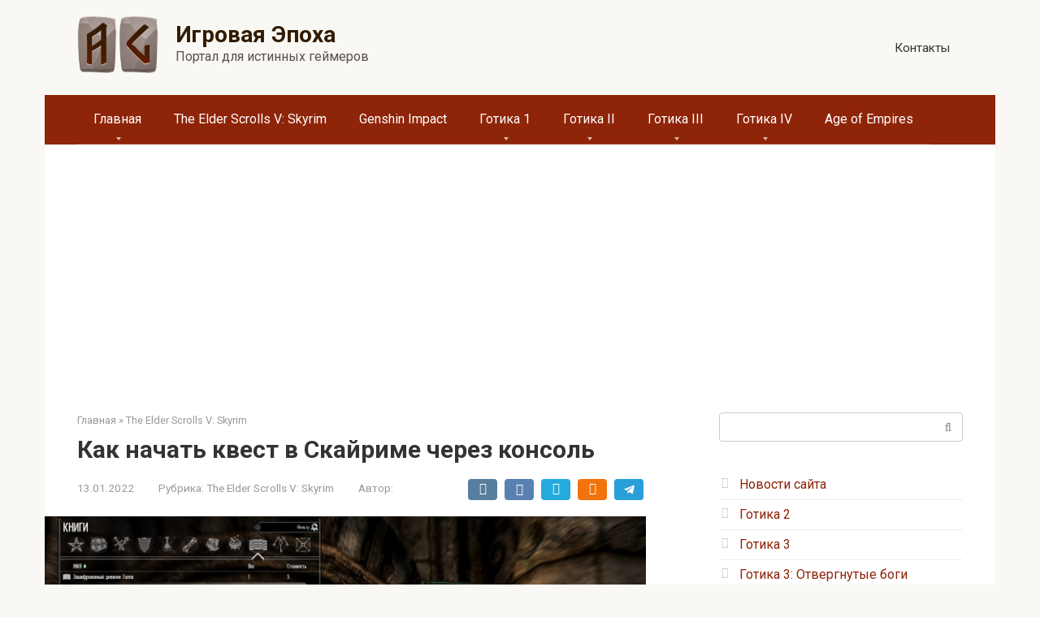

--- FILE ---
content_type: text/html; charset=UTF-8
request_url: https://ageofgothic.ru/kak-nachat-kvest-v-skayrime-cherez-konsol/
body_size: 19267
content:
<!DOCTYPE html>
<html lang="ru-RU">
<head>
    <meta charset="UTF-8">
    <meta name="viewport" content="width=device-width, initial-scale=1">
    <meta name="yandex-verification" content="b26830f8c3e7605c" />
    <meta name="google-site-verification" content="2ypTRQArdrP3bjSZyh4F8-5Ik4IWBC8_VzfcV3zTGKo" />

    
		
      <script async src="https://pagead2.googlesyndication.com/pagead/js/adsbygoogle.js?client=ca-pub-9020031946495538" crossorigin="anonymous"></script>

		
    <meta name='robots' content='index, follow, max-image-preview:large, max-snippet:-1, max-video-preview:-1' />

	<!-- This site is optimized with the Yoast SEO plugin v26.6 - https://yoast.com/wordpress/plugins/seo/ -->
	<title>Как начать квест в Скайриме через консоль</title>
	<link rel="canonical" href="https://ageofgothic.ru/kak-nachat-kvest-v-skayrime-cherez-konsol/" />
	<meta property="og:locale" content="ru_RU" />
	<meta property="og:type" content="article" />
	<meta property="og:title" content="Как начать квест в Скайриме через консоль" />
	<meta property="og:description" content="Добрый день, любители Скайрима. Сегодня поговорим о том, как начать квест в Скайриме через консоль. Коды на квесты Скайрима Данные коды на квесты Скайрима помогут вам при выполнении..." />
	<meta property="og:url" content="https://ageofgothic.ru/kak-nachat-kvest-v-skayrime-cherez-konsol/" />
	<meta property="og:site_name" content="Игровая Эпоха" />
	<meta property="article:published_time" content="2022-01-13T17:21:18+00:00" />
	<meta property="article:modified_time" content="2022-02-15T06:13:32+00:00" />
	<meta property="og:image" content="https://ageofgothic.ru/wp-content/uploads/2022/01/kilcalbc2tjfoc76qoguww.jpeg" />
	<meta property="og:image:width" content="1920" />
	<meta property="og:image:height" content="1080" />
	<meta property="og:image:type" content="image/jpeg" />
	<meta name="twitter:card" content="summary_large_image" />
	<script type="application/ld+json" class="yoast-schema-graph">{"@context":"https://schema.org","@graph":[{"@type":"WebPage","@id":"https://ageofgothic.ru/kak-nachat-kvest-v-skayrime-cherez-konsol/","url":"https://ageofgothic.ru/kak-nachat-kvest-v-skayrime-cherez-konsol/","name":"Как начать квест в Скайриме через консоль","isPartOf":{"@id":"https://ageofgothic.ru/#website"},"primaryImageOfPage":{"@id":"https://ageofgothic.ru/kak-nachat-kvest-v-skayrime-cherez-konsol/#primaryimage"},"image":{"@id":"https://ageofgothic.ru/kak-nachat-kvest-v-skayrime-cherez-konsol/#primaryimage"},"thumbnailUrl":"https://ageofgothic.ru/wp-content/uploads/2022/01/kilcalbc2tjfoc76qoguww.jpeg","datePublished":"2022-01-13T17:21:18+00:00","dateModified":"2022-02-15T06:13:32+00:00","author":{"@id":""},"breadcrumb":{"@id":"https://ageofgothic.ru/kak-nachat-kvest-v-skayrime-cherez-konsol/#breadcrumb"},"inLanguage":"ru-RU","potentialAction":[{"@type":"ReadAction","target":["https://ageofgothic.ru/kak-nachat-kvest-v-skayrime-cherez-konsol/"]}]},{"@type":"ImageObject","inLanguage":"ru-RU","@id":"https://ageofgothic.ru/kak-nachat-kvest-v-skayrime-cherez-konsol/#primaryimage","url":"https://ageofgothic.ru/wp-content/uploads/2022/01/kilcalbc2tjfoc76qoguww.jpeg","contentUrl":"https://ageofgothic.ru/wp-content/uploads/2022/01/kilcalbc2tjfoc76qoguww.jpeg","width":1920,"height":1080},{"@type":"BreadcrumbList","@id":"https://ageofgothic.ru/kak-nachat-kvest-v-skayrime-cherez-konsol/#breadcrumb","itemListElement":[{"@type":"ListItem","position":1,"name":"Главная страница","item":"https://ageofgothic.ru/"},{"@type":"ListItem","position":2,"name":"Как начать квест в Скайриме через консоль"}]},{"@type":"WebSite","@id":"https://ageofgothic.ru/#website","url":"https://ageofgothic.ru/","name":"Игровая Эпоха","description":"Портал для истинных геймеров","potentialAction":[{"@type":"SearchAction","target":{"@type":"EntryPoint","urlTemplate":"https://ageofgothic.ru/?s={search_term_string}"},"query-input":{"@type":"PropertyValueSpecification","valueRequired":true,"valueName":"search_term_string"}}],"inLanguage":"ru-RU"},{"@type":"Person","@id":""}]}</script>
	<!-- / Yoast SEO plugin. -->


<link rel='dns-prefetch' href='//fonts.googleapis.com' />
<link rel="alternate" title="oEmbed (JSON)" type="application/json+oembed" href="https://ageofgothic.ru/wp-json/oembed/1.0/embed?url=https%3A%2F%2Fageofgothic.ru%2Fkak-nachat-kvest-v-skayrime-cherez-konsol%2F" />
<link rel="alternate" title="oEmbed (XML)" type="text/xml+oembed" href="https://ageofgothic.ru/wp-json/oembed/1.0/embed?url=https%3A%2F%2Fageofgothic.ru%2Fkak-nachat-kvest-v-skayrime-cherez-konsol%2F&#038;format=xml" />
<style id='wp-img-auto-sizes-contain-inline-css' type='text/css'>
img:is([sizes=auto i],[sizes^="auto," i]){contain-intrinsic-size:3000px 1500px}
/*# sourceURL=wp-img-auto-sizes-contain-inline-css */
</style>
<style id='wp-emoji-styles-inline-css' type='text/css'>

	img.wp-smiley, img.emoji {
		display: inline !important;
		border: none !important;
		box-shadow: none !important;
		height: 1em !important;
		width: 1em !important;
		margin: 0 0.07em !important;
		vertical-align: -0.1em !important;
		background: none !important;
		padding: 0 !important;
	}
/*# sourceURL=wp-emoji-styles-inline-css */
</style>
<style id='wp-block-library-inline-css' type='text/css'>
:root{--wp-block-synced-color:#7a00df;--wp-block-synced-color--rgb:122,0,223;--wp-bound-block-color:var(--wp-block-synced-color);--wp-editor-canvas-background:#ddd;--wp-admin-theme-color:#007cba;--wp-admin-theme-color--rgb:0,124,186;--wp-admin-theme-color-darker-10:#006ba1;--wp-admin-theme-color-darker-10--rgb:0,107,160.5;--wp-admin-theme-color-darker-20:#005a87;--wp-admin-theme-color-darker-20--rgb:0,90,135;--wp-admin-border-width-focus:2px}@media (min-resolution:192dpi){:root{--wp-admin-border-width-focus:1.5px}}.wp-element-button{cursor:pointer}:root .has-very-light-gray-background-color{background-color:#eee}:root .has-very-dark-gray-background-color{background-color:#313131}:root .has-very-light-gray-color{color:#eee}:root .has-very-dark-gray-color{color:#313131}:root .has-vivid-green-cyan-to-vivid-cyan-blue-gradient-background{background:linear-gradient(135deg,#00d084,#0693e3)}:root .has-purple-crush-gradient-background{background:linear-gradient(135deg,#34e2e4,#4721fb 50%,#ab1dfe)}:root .has-hazy-dawn-gradient-background{background:linear-gradient(135deg,#faaca8,#dad0ec)}:root .has-subdued-olive-gradient-background{background:linear-gradient(135deg,#fafae1,#67a671)}:root .has-atomic-cream-gradient-background{background:linear-gradient(135deg,#fdd79a,#004a59)}:root .has-nightshade-gradient-background{background:linear-gradient(135deg,#330968,#31cdcf)}:root .has-midnight-gradient-background{background:linear-gradient(135deg,#020381,#2874fc)}:root{--wp--preset--font-size--normal:16px;--wp--preset--font-size--huge:42px}.has-regular-font-size{font-size:1em}.has-larger-font-size{font-size:2.625em}.has-normal-font-size{font-size:var(--wp--preset--font-size--normal)}.has-huge-font-size{font-size:var(--wp--preset--font-size--huge)}.has-text-align-center{text-align:center}.has-text-align-left{text-align:left}.has-text-align-right{text-align:right}.has-fit-text{white-space:nowrap!important}#end-resizable-editor-section{display:none}.aligncenter{clear:both}.items-justified-left{justify-content:flex-start}.items-justified-center{justify-content:center}.items-justified-right{justify-content:flex-end}.items-justified-space-between{justify-content:space-between}.screen-reader-text{border:0;clip-path:inset(50%);height:1px;margin:-1px;overflow:hidden;padding:0;position:absolute;width:1px;word-wrap:normal!important}.screen-reader-text:focus{background-color:#ddd;clip-path:none;color:#444;display:block;font-size:1em;height:auto;left:5px;line-height:normal;padding:15px 23px 14px;text-decoration:none;top:5px;width:auto;z-index:100000}html :where(.has-border-color){border-style:solid}html :where([style*=border-top-color]){border-top-style:solid}html :where([style*=border-right-color]){border-right-style:solid}html :where([style*=border-bottom-color]){border-bottom-style:solid}html :where([style*=border-left-color]){border-left-style:solid}html :where([style*=border-width]){border-style:solid}html :where([style*=border-top-width]){border-top-style:solid}html :where([style*=border-right-width]){border-right-style:solid}html :where([style*=border-bottom-width]){border-bottom-style:solid}html :where([style*=border-left-width]){border-left-style:solid}html :where(img[class*=wp-image-]){height:auto;max-width:100%}:where(figure){margin:0 0 1em}html :where(.is-position-sticky){--wp-admin--admin-bar--position-offset:var(--wp-admin--admin-bar--height,0px)}@media screen and (max-width:600px){html :where(.is-position-sticky){--wp-admin--admin-bar--position-offset:0px}}

/*# sourceURL=wp-block-library-inline-css */
</style><style id='global-styles-inline-css' type='text/css'>
:root{--wp--preset--aspect-ratio--square: 1;--wp--preset--aspect-ratio--4-3: 4/3;--wp--preset--aspect-ratio--3-4: 3/4;--wp--preset--aspect-ratio--3-2: 3/2;--wp--preset--aspect-ratio--2-3: 2/3;--wp--preset--aspect-ratio--16-9: 16/9;--wp--preset--aspect-ratio--9-16: 9/16;--wp--preset--color--black: #000000;--wp--preset--color--cyan-bluish-gray: #abb8c3;--wp--preset--color--white: #ffffff;--wp--preset--color--pale-pink: #f78da7;--wp--preset--color--vivid-red: #cf2e2e;--wp--preset--color--luminous-vivid-orange: #ff6900;--wp--preset--color--luminous-vivid-amber: #fcb900;--wp--preset--color--light-green-cyan: #7bdcb5;--wp--preset--color--vivid-green-cyan: #00d084;--wp--preset--color--pale-cyan-blue: #8ed1fc;--wp--preset--color--vivid-cyan-blue: #0693e3;--wp--preset--color--vivid-purple: #9b51e0;--wp--preset--gradient--vivid-cyan-blue-to-vivid-purple: linear-gradient(135deg,rgb(6,147,227) 0%,rgb(155,81,224) 100%);--wp--preset--gradient--light-green-cyan-to-vivid-green-cyan: linear-gradient(135deg,rgb(122,220,180) 0%,rgb(0,208,130) 100%);--wp--preset--gradient--luminous-vivid-amber-to-luminous-vivid-orange: linear-gradient(135deg,rgb(252,185,0) 0%,rgb(255,105,0) 100%);--wp--preset--gradient--luminous-vivid-orange-to-vivid-red: linear-gradient(135deg,rgb(255,105,0) 0%,rgb(207,46,46) 100%);--wp--preset--gradient--very-light-gray-to-cyan-bluish-gray: linear-gradient(135deg,rgb(238,238,238) 0%,rgb(169,184,195) 100%);--wp--preset--gradient--cool-to-warm-spectrum: linear-gradient(135deg,rgb(74,234,220) 0%,rgb(151,120,209) 20%,rgb(207,42,186) 40%,rgb(238,44,130) 60%,rgb(251,105,98) 80%,rgb(254,248,76) 100%);--wp--preset--gradient--blush-light-purple: linear-gradient(135deg,rgb(255,206,236) 0%,rgb(152,150,240) 100%);--wp--preset--gradient--blush-bordeaux: linear-gradient(135deg,rgb(254,205,165) 0%,rgb(254,45,45) 50%,rgb(107,0,62) 100%);--wp--preset--gradient--luminous-dusk: linear-gradient(135deg,rgb(255,203,112) 0%,rgb(199,81,192) 50%,rgb(65,88,208) 100%);--wp--preset--gradient--pale-ocean: linear-gradient(135deg,rgb(255,245,203) 0%,rgb(182,227,212) 50%,rgb(51,167,181) 100%);--wp--preset--gradient--electric-grass: linear-gradient(135deg,rgb(202,248,128) 0%,rgb(113,206,126) 100%);--wp--preset--gradient--midnight: linear-gradient(135deg,rgb(2,3,129) 0%,rgb(40,116,252) 100%);--wp--preset--font-size--small: 13px;--wp--preset--font-size--medium: 20px;--wp--preset--font-size--large: 36px;--wp--preset--font-size--x-large: 42px;--wp--preset--spacing--20: 0.44rem;--wp--preset--spacing--30: 0.67rem;--wp--preset--spacing--40: 1rem;--wp--preset--spacing--50: 1.5rem;--wp--preset--spacing--60: 2.25rem;--wp--preset--spacing--70: 3.38rem;--wp--preset--spacing--80: 5.06rem;--wp--preset--shadow--natural: 6px 6px 9px rgba(0, 0, 0, 0.2);--wp--preset--shadow--deep: 12px 12px 50px rgba(0, 0, 0, 0.4);--wp--preset--shadow--sharp: 6px 6px 0px rgba(0, 0, 0, 0.2);--wp--preset--shadow--outlined: 6px 6px 0px -3px rgb(255, 255, 255), 6px 6px rgb(0, 0, 0);--wp--preset--shadow--crisp: 6px 6px 0px rgb(0, 0, 0);}:where(.is-layout-flex){gap: 0.5em;}:where(.is-layout-grid){gap: 0.5em;}body .is-layout-flex{display: flex;}.is-layout-flex{flex-wrap: wrap;align-items: center;}.is-layout-flex > :is(*, div){margin: 0;}body .is-layout-grid{display: grid;}.is-layout-grid > :is(*, div){margin: 0;}:where(.wp-block-columns.is-layout-flex){gap: 2em;}:where(.wp-block-columns.is-layout-grid){gap: 2em;}:where(.wp-block-post-template.is-layout-flex){gap: 1.25em;}:where(.wp-block-post-template.is-layout-grid){gap: 1.25em;}.has-black-color{color: var(--wp--preset--color--black) !important;}.has-cyan-bluish-gray-color{color: var(--wp--preset--color--cyan-bluish-gray) !important;}.has-white-color{color: var(--wp--preset--color--white) !important;}.has-pale-pink-color{color: var(--wp--preset--color--pale-pink) !important;}.has-vivid-red-color{color: var(--wp--preset--color--vivid-red) !important;}.has-luminous-vivid-orange-color{color: var(--wp--preset--color--luminous-vivid-orange) !important;}.has-luminous-vivid-amber-color{color: var(--wp--preset--color--luminous-vivid-amber) !important;}.has-light-green-cyan-color{color: var(--wp--preset--color--light-green-cyan) !important;}.has-vivid-green-cyan-color{color: var(--wp--preset--color--vivid-green-cyan) !important;}.has-pale-cyan-blue-color{color: var(--wp--preset--color--pale-cyan-blue) !important;}.has-vivid-cyan-blue-color{color: var(--wp--preset--color--vivid-cyan-blue) !important;}.has-vivid-purple-color{color: var(--wp--preset--color--vivid-purple) !important;}.has-black-background-color{background-color: var(--wp--preset--color--black) !important;}.has-cyan-bluish-gray-background-color{background-color: var(--wp--preset--color--cyan-bluish-gray) !important;}.has-white-background-color{background-color: var(--wp--preset--color--white) !important;}.has-pale-pink-background-color{background-color: var(--wp--preset--color--pale-pink) !important;}.has-vivid-red-background-color{background-color: var(--wp--preset--color--vivid-red) !important;}.has-luminous-vivid-orange-background-color{background-color: var(--wp--preset--color--luminous-vivid-orange) !important;}.has-luminous-vivid-amber-background-color{background-color: var(--wp--preset--color--luminous-vivid-amber) !important;}.has-light-green-cyan-background-color{background-color: var(--wp--preset--color--light-green-cyan) !important;}.has-vivid-green-cyan-background-color{background-color: var(--wp--preset--color--vivid-green-cyan) !important;}.has-pale-cyan-blue-background-color{background-color: var(--wp--preset--color--pale-cyan-blue) !important;}.has-vivid-cyan-blue-background-color{background-color: var(--wp--preset--color--vivid-cyan-blue) !important;}.has-vivid-purple-background-color{background-color: var(--wp--preset--color--vivid-purple) !important;}.has-black-border-color{border-color: var(--wp--preset--color--black) !important;}.has-cyan-bluish-gray-border-color{border-color: var(--wp--preset--color--cyan-bluish-gray) !important;}.has-white-border-color{border-color: var(--wp--preset--color--white) !important;}.has-pale-pink-border-color{border-color: var(--wp--preset--color--pale-pink) !important;}.has-vivid-red-border-color{border-color: var(--wp--preset--color--vivid-red) !important;}.has-luminous-vivid-orange-border-color{border-color: var(--wp--preset--color--luminous-vivid-orange) !important;}.has-luminous-vivid-amber-border-color{border-color: var(--wp--preset--color--luminous-vivid-amber) !important;}.has-light-green-cyan-border-color{border-color: var(--wp--preset--color--light-green-cyan) !important;}.has-vivid-green-cyan-border-color{border-color: var(--wp--preset--color--vivid-green-cyan) !important;}.has-pale-cyan-blue-border-color{border-color: var(--wp--preset--color--pale-cyan-blue) !important;}.has-vivid-cyan-blue-border-color{border-color: var(--wp--preset--color--vivid-cyan-blue) !important;}.has-vivid-purple-border-color{border-color: var(--wp--preset--color--vivid-purple) !important;}.has-vivid-cyan-blue-to-vivid-purple-gradient-background{background: var(--wp--preset--gradient--vivid-cyan-blue-to-vivid-purple) !important;}.has-light-green-cyan-to-vivid-green-cyan-gradient-background{background: var(--wp--preset--gradient--light-green-cyan-to-vivid-green-cyan) !important;}.has-luminous-vivid-amber-to-luminous-vivid-orange-gradient-background{background: var(--wp--preset--gradient--luminous-vivid-amber-to-luminous-vivid-orange) !important;}.has-luminous-vivid-orange-to-vivid-red-gradient-background{background: var(--wp--preset--gradient--luminous-vivid-orange-to-vivid-red) !important;}.has-very-light-gray-to-cyan-bluish-gray-gradient-background{background: var(--wp--preset--gradient--very-light-gray-to-cyan-bluish-gray) !important;}.has-cool-to-warm-spectrum-gradient-background{background: var(--wp--preset--gradient--cool-to-warm-spectrum) !important;}.has-blush-light-purple-gradient-background{background: var(--wp--preset--gradient--blush-light-purple) !important;}.has-blush-bordeaux-gradient-background{background: var(--wp--preset--gradient--blush-bordeaux) !important;}.has-luminous-dusk-gradient-background{background: var(--wp--preset--gradient--luminous-dusk) !important;}.has-pale-ocean-gradient-background{background: var(--wp--preset--gradient--pale-ocean) !important;}.has-electric-grass-gradient-background{background: var(--wp--preset--gradient--electric-grass) !important;}.has-midnight-gradient-background{background: var(--wp--preset--gradient--midnight) !important;}.has-small-font-size{font-size: var(--wp--preset--font-size--small) !important;}.has-medium-font-size{font-size: var(--wp--preset--font-size--medium) !important;}.has-large-font-size{font-size: var(--wp--preset--font-size--large) !important;}.has-x-large-font-size{font-size: var(--wp--preset--font-size--x-large) !important;}
/*# sourceURL=global-styles-inline-css */
</style>

<style id='classic-theme-styles-inline-css' type='text/css'>
/*! This file is auto-generated */
.wp-block-button__link{color:#fff;background-color:#32373c;border-radius:9999px;box-shadow:none;text-decoration:none;padding:calc(.667em + 2px) calc(1.333em + 2px);font-size:1.125em}.wp-block-file__button{background:#32373c;color:#fff;text-decoration:none}
/*# sourceURL=/wp-includes/css/classic-themes.min.css */
</style>
<link rel='stylesheet' id='google-fonts-css' href='https://fonts.googleapis.com/css?family=Roboto%3A400%2C400i%2C700&#038;subset=cyrillic&#038;ver=6.9'  media='all' />
<link rel='stylesheet' id='root-style-css' href='https://ageofgothic.ru/wp-content/themes/root/css/style.min.css?ver=2.4.1'  media='all' />
<script type="text/javascript" src="https://ageofgothic.ru/wp-includes/js/jquery/jquery.min.js?ver=3.7.1" id="jquery-core-js"></script>
<script type="text/javascript" src="https://ageofgothic.ru/wp-includes/js/jquery/jquery-migrate.min.js?ver=3.4.1" id="jquery-migrate-js"></script>
<link rel="https://api.w.org/" href="https://ageofgothic.ru/wp-json/" /><link rel="alternate" title="JSON" type="application/json" href="https://ageofgothic.ru/wp-json/wp/v2/posts/3391" /><style>@media (max-width: 991px) { .mob-search {display: block; margin-bottom: 25px;} }.scrolltop { background-color: #cccccc;}.scrolltop:after { color: #ffffff;}.scrolltop { width: 50px;}.scrolltop { height: 50px;}.scrolltop:after { content: "\f102"; }body { font-family: "Roboto" ,"Helvetica Neue", Helvetica, Arial, sans-serif; }.site-title, .site-title a { font-family: "Roboto" ,"Helvetica Neue", Helvetica, Arial, sans-serif; }.site-description { font-family: "Roboto" ,"Helvetica Neue", Helvetica, Arial, sans-serif; }.entry-content h1, .entry-content h2, .entry-content h3, .entry-content h4, .entry-content h5, .entry-content h6, .entry-image__title h1, .entry-title, .entry-title a { font-family: "Roboto" ,"Helvetica Neue", Helvetica, Arial, sans-serif; }.main-navigation ul li a, .main-navigation ul li .removed-link, .footer-navigation ul li a, .footer-navigation ul li .removed-link{ font-family: "Roboto" ,"Helvetica Neue", Helvetica, Arial, sans-serif; }@media (min-width: 576px) { body { font-size: 16px;} }@media (min-width: 576px) { .site-title, .site-title a { font-size: 28px;} }@media (min-width: 576px) { .site-description { font-size: 16px;} }@media (min-width: 576px) { .main-navigation ul li a, .main-navigation ul li .removed-link, .footer-navigation ul li a, .footer-navigation ul li .removed-link { font-size: 16px;} }@media (min-width: 576px) { body { line-height: 1.5;} }@media (min-width: 576px) { .site-title, .site-title a { line-height: 1.1;} }@media (min-width: 576px) { .main-navigation ul li a, .main-navigation ul li .removed-link, .footer-navigation ul li a, .footer-navigation ul li .removed-link { line-height: 1.5;} }.mob-hamburger span, .card-slider__category span, .card-slider-container .swiper-pagination-bullet-active, .page-separator, .pagination .current, .pagination a.page-numbers:hover, .entry-content ul > li:before, .entry-content ul:not([class])>li:before, .taxonomy-description ul:not([class])>li:before, .btn, .comment-respond .form-submit input, .contact-form .contact_submit, .page-links__item { background-color: #e66212;}.spoiler-box, .entry-content ol li:before, .entry-content ol:not([class]) li:before, .taxonomy-description ol:not([class]) li:before, .mob-hamburger, .inp:focus, .search-form__text:focus, .entry-content blockquote { border-color: #e66212;}.entry-content blockquote:before, .spoiler-box__title:after, .sidebar-navigation .menu-item-has-children:after, .star-rating--score-5:not(.hover) .star-rating-item:nth-child(1), .star-rating--score-5:not(.hover) .star-rating-item:nth-child(2), .star-rating--score-5:not(.hover) .star-rating-item:nth-child(3), .star-rating--score-5:not(.hover) .star-rating-item:nth-child(4), .star-rating--score-5:not(.hover) .star-rating-item:nth-child(5), .star-rating-item.hover { color: #e66212;}body { color: #333333;}a, .spanlink, .comment-reply-link, .pseudo-link, .root-pseudo-link { color: #8e2408;}a:hover, a:focus, a:active, .spanlink:hover, .comment-reply-link:hover, .pseudo-link:hover { color: #e66212;}.site-header { background-color: #f9f8f5;}.site-title, .site-title a { color: #331c03;}.site-description, .site-description a { color: #5a4f4c;}.main-navigation, .footer-navigation, .main-navigation ul li .sub-menu, .footer-navigation ul li .sub-menu { background-color: #8e2408;}.main-navigation ul li a, .main-navigation ul li .removed-link, .footer-navigation ul li a, .footer-navigation ul li .removed-link { color: #ffffff;}.site-footer { background-color: #efede7;}@media (min-width: 768px) {.site-header { background-repeat: no-repeat; }}@media (min-width: 768px) {.site-header { background-position: center center; }}</style>    </head>

<body class="wp-singular post-template-default single single-post postid-3391 single-format-standard wp-theme-root group-blog ">



<div id="page" class="site">
	<a class="skip-link screen-reader-text" href="#main">Перейти к контенту</a>

    
    
<header id="masthead" class="site-header container" itemscope itemtype="http://schema.org/WPHeader">
    <div class="site-header-inner ">
        <div class="site-branding">
            <div class="site-logotype"><a href="https://ageofgothic.ru/"><img src="https://ageofgothic.ru/wp-content/uploads/2022/02/Montazhnaya-oblast-1.png" alt="Игровая Эпоха"></a></div>
                            <div class="site-branding-container">

                    <div class="site-title"><a href="https://ageofgothic.ru/">Игровая Эпоха</a></div>
                                            <p class="site-description">Портал для истинных геймеров</p>
                    
                </div>
                    </div><!-- .site-branding -->

        
        
                    <div class="top-menu">
                <div class="menu-menyu-v-shapke-container"><ul id="top_menu" class="menu"><li id="menu-item-1596" class="menu-item menu-item-type-post_type menu-item-object-page menu-item-1596"><a href="https://ageofgothic.ru/kontakty/">Контакты</a></li>
</ul></div>            </div>
        
        
        <div class="mob-hamburger"><span></span></div>

                    <div class="mob-search">
<form role="search" method="get" id="searchform_2538" action="https://ageofgothic.ru/" class="search-form">
    <label class="screen-reader-text" for="s_2538">Поиск: </label>
    <input type="text" value="" name="s" id="s_2538" class="search-form__text">
    <button type="submit" id="searchsubmit_2538" class="search-form__submit"></button>
</form></div>
            </div><!--.site-header-inner-->
</header><!-- #masthead -->
    
    
    
    <nav id="site-navigation" class="main-navigation container">
        <div class="main-navigation-inner ">
            <div class="menu-menu-container"><ul id="header_menu" class="menu"><li id="menu-item-565" class="menu-item menu-item-type-custom menu-item-object-custom menu-item-home menu-item-has-children menu-item-565"><a href="http://ageofgothic.ru/">Главная</a>
<ul class="sub-menu">
	<li id="menu-item-566" class="menu-item menu-item-type-taxonomy menu-item-object-category menu-item-566"><a href="https://ageofgothic.ru/news/">Новости</a></li>
	<li id="menu-item-568" class="menu-item menu-item-type-taxonomy menu-item-object-category menu-item-568"><a href="https://ageofgothic.ru/load/">Файлы</a></li>
	<li id="menu-item-567" class="menu-item menu-item-type-taxonomy menu-item-object-category menu-item-567"><a href="https://ageofgothic.ru/publ/">Статьи</a></li>
	<li id="menu-item-573" class="menu-item menu-item-type-post_type menu-item-object-page menu-item-573"><a href="https://ageofgothic.ru/gb/">Гостевая</a></li>
	<li id="menu-item-578" class="menu-item menu-item-type-post_type menu-item-object-page menu-item-578"><a href="https://ageofgothic.ru/index/0-4">Карты Готики</a></li>
	<li id="menu-item-577" class="menu-item menu-item-type-post_type menu-item-object-page menu-item-577"><a href="https://ageofgothic.ru/index/0-2">О сайте</a></li>
	<li id="menu-item-579" class="menu-item menu-item-type-post_type menu-item-object-page menu-item-579"><a href="https://ageofgothic.ru/index/0-49">ЮБ</a></li>
	<li id="menu-item-580" class="menu-item menu-item-type-post_type menu-item-object-page menu-item-580"><a href="https://ageofgothic.ru/index/0-3">Переговоры</a></li>
	<li id="menu-item-581" class="menu-item menu-item-type-post_type menu-item-object-page menu-item-581"><a href="https://ageofgothic.ru/index/0-32">Команда сайта</a></li>
</ul>
</li>
<li id="menu-item-1595" class="menu-item menu-item-type-taxonomy menu-item-object-category current-post-ancestor current-menu-parent current-post-parent menu-item-1595"><a href="https://ageofgothic.ru/the-elder-scrolls-v-skyrim/">The Elder Scrolls V: Skyrim</a></li>
<li id="menu-item-4731" class="menu-item menu-item-type-taxonomy menu-item-object-category menu-item-4731"><a href="https://ageofgothic.ru/genshin-impact/">Genshin Impact</a></li>
<li id="menu-item-582" class="menu-item menu-item-type-post_type menu-item-object-page menu-item-has-children menu-item-582"><a href="https://ageofgothic.ru/index/0-11">Готика 1</a>
<ul class="sub-menu">
	<li id="menu-item-583" class="menu-item menu-item-type-post_type menu-item-object-page menu-item-583"><a href="https://ageofgothic.ru/index/0-11">Общая информация</a></li>
	<li id="menu-item-584" class="menu-item menu-item-type-taxonomy menu-item-object-category menu-item-584"><a href="https://ageofgothic.ru/load/11">Файлы</a></li>
	<li id="menu-item-585" class="menu-item menu-item-type-taxonomy menu-item-object-category menu-item-585"><a href="https://ageofgothic.ru/publ/gotika_1/8">Статьи</a></li>
	<li id="menu-item-586" class="menu-item menu-item-type-post_type menu-item-object-page menu-item-586"><a href="https://ageofgothic.ru/index/0-7">Моды</a></li>
	<li id="menu-item-587" class="menu-item menu-item-type-post_type menu-item-object-page menu-item-587"><a href="https://ageofgothic.ru/index/0-36">Коды</a></li>
	<li id="menu-item-588" class="menu-item menu-item-type-post_type menu-item-object-page menu-item-588"><a href="https://ageofgothic.ru/index/0-35">Прохождение</a></li>
</ul>
</li>
<li id="menu-item-589" class="menu-item menu-item-type-post_type menu-item-object-page menu-item-has-children menu-item-589"><a href="https://ageofgothic.ru/index/0-23">Готика II</a>
<ul class="sub-menu">
	<li id="menu-item-821" class="menu-item menu-item-type-post_type menu-item-object-page menu-item-821"><a href="https://ageofgothic.ru/gothic-2/">Общая информация</a></li>
	<li id="menu-item-591" class="menu-item menu-item-type-post_type menu-item-object-page menu-item-591"><a href="https://ageofgothic.ru/index/0-22">Возвращение</a></li>
	<li id="menu-item-593" class="menu-item menu-item-type-taxonomy menu-item-object-category menu-item-593"><a href="https://ageofgothic.ru/load/12">Файлы</a></li>
	<li id="menu-item-595" class="menu-item menu-item-type-taxonomy menu-item-object-category menu-item-595"><a href="https://ageofgothic.ru/publ/gotika_2/9">Статьи</a></li>
	<li id="menu-item-592" class="menu-item menu-item-type-post_type menu-item-object-page menu-item-592"><a href="https://ageofgothic.ru/index/0-8">Моды</a></li>
	<li id="menu-item-594" class="menu-item menu-item-type-taxonomy menu-item-object-category menu-item-594"><a href="https://ageofgothic.ru/news/1-0-3">Новости</a></li>
	<li id="menu-item-596" class="menu-item menu-item-type-post_type menu-item-object-page menu-item-596"><a href="https://ageofgothic.ru/index/0-29">Клды</a></li>
	<li id="menu-item-597" class="menu-item menu-item-type-post_type menu-item-object-page menu-item-597"><a href="https://ageofgothic.ru/index/0-38">Прохождение</a></li>
</ul>
</li>
<li id="menu-item-598" class="menu-item menu-item-type-post_type menu-item-object-page menu-item-has-children menu-item-598"><a href="https://ageofgothic.ru/index/0-24">Готика III</a>
<ul class="sub-menu">
	<li id="menu-item-599" class="menu-item menu-item-type-post_type menu-item-object-page menu-item-has-children menu-item-599"><a href="https://ageofgothic.ru/index/0-24">Готика 3</a>
	<ul class="sub-menu">
		<li id="menu-item-600" class="menu-item menu-item-type-post_type menu-item-object-page menu-item-600"><a href="https://ageofgothic.ru/index/0-24">Общая информация</a></li>
		<li id="menu-item-601" class="menu-item menu-item-type-taxonomy menu-item-object-category menu-item-601"><a href="https://ageofgothic.ru/load/13">Файлы</a></li>
		<li id="menu-item-602" class="menu-item menu-item-type-taxonomy menu-item-object-category menu-item-602"><a href="https://ageofgothic.ru/news/1-0-4">Новости</a></li>
		<li id="menu-item-603" class="menu-item menu-item-type-post_type menu-item-object-page menu-item-603"><a href="https://ageofgothic.ru/index/0-42">Коды</a></li>
		<li id="menu-item-604" class="menu-item menu-item-type-post_type menu-item-object-page menu-item-604"><a href="https://ageofgothic.ru/index/0-48">Прохождение</a></li>
	</ul>
</li>
	<li id="menu-item-605" class="menu-item menu-item-type-post_type menu-item-object-page menu-item-has-children menu-item-605"><a href="https://ageofgothic.ru/index/0-51">Beginning</a>
	<ul class="sub-menu">
		<li id="menu-item-606" class="menu-item menu-item-type-post_type menu-item-object-page menu-item-606"><a href="https://ageofgothic.ru/index/0-51">Общая информация</a></li>
		<li id="menu-item-607" class="menu-item menu-item-type-taxonomy menu-item-object-category menu-item-607"><a href="https://ageofgothic.ru/news/1-0-4">Новости</a></li>
		<li id="menu-item-608" class="menu-item menu-item-type-taxonomy menu-item-object-category menu-item-608"><a href="https://ageofgothic.ru/load/13">Скачать</a></li>
		<li id="menu-item-610" class="menu-item menu-item-type-post_type menu-item-object-page menu-item-610"><a href="https://ageofgothic.ru/index/prokhozhdenie_the_beginning/0-66">Прохождение</a></li>
	</ul>
</li>
	<li id="menu-item-611" class="menu-item menu-item-type-post_type menu-item-object-page menu-item-has-children menu-item-611"><a href="https://ageofgothic.ru/index/0-25">Forsaken Gods</a>
	<ul class="sub-menu">
		<li id="menu-item-612" class="menu-item menu-item-type-post_type menu-item-object-page menu-item-612"><a href="https://ageofgothic.ru/index/0-25">Общая информация</a></li>
		<li id="menu-item-613" class="menu-item menu-item-type-post_type menu-item-object-page menu-item-613"><a href="https://ageofgothic.ru/index/0-33">О игре</a></li>
		<li id="menu-item-614" class="menu-item menu-item-type-taxonomy menu-item-object-category menu-item-614"><a href="https://ageofgothic.ru/news/1-0-5">Новости</a></li>
		<li id="menu-item-615" class="menu-item menu-item-type-taxonomy menu-item-object-category menu-item-615"><a href="https://ageofgothic.ru/load/29">Файлы</a></li>
		<li id="menu-item-616" class="menu-item menu-item-type-post_type menu-item-object-page menu-item-616"><a href="https://ageofgothic.ru/index/0-50">Коды</a></li>
	</ul>
</li>
</ul>
</li>
<li id="menu-item-617" class="menu-item menu-item-type-post_type menu-item-object-page menu-item-has-children menu-item-617"><a href="https://ageofgothic.ru/index/0-30">Готика IV</a>
<ul class="sub-menu">
	<li id="menu-item-618" class="menu-item menu-item-type-post_type menu-item-object-page menu-item-has-children menu-item-618"><a href="https://ageofgothic.ru/index/0-30">Готика 4</a>
	<ul class="sub-menu">
		<li id="menu-item-619" class="menu-item menu-item-type-post_type menu-item-object-page menu-item-619"><a href="https://ageofgothic.ru/index/0-30">Общая информация</a></li>
		<li id="menu-item-620" class="menu-item menu-item-type-post_type menu-item-object-page menu-item-620"><a href="https://ageofgothic.ru/index/0-5">Обзор игры</a></li>
		<li id="menu-item-621" class="menu-item menu-item-type-post_type menu-item-object-page menu-item-621"><a href="https://ageofgothic.ru/index/tavern_of_thesleaved_maiden/0-65">Расколотая Дева</a></li>
		<li id="menu-item-622" class="menu-item menu-item-type-taxonomy menu-item-object-category menu-item-622"><a href="https://ageofgothic.ru/news/1-0-6">Новости</a></li>
		<li id="menu-item-623" class="menu-item menu-item-type-taxonomy menu-item-object-category menu-item-623"><a href="https://ageofgothic.ru/oad/14">Файлы</a></li>
		<li id="menu-item-624" class="menu-item menu-item-type-post_type menu-item-object-post menu-item-624"><a href="https://ageofgothic.ru/news/arcania_a_gothic_tale_sistemnye_trebovanija/2009-09-19-86">Cистемные требования</a></li>
	</ul>
</li>
	<li id="menu-item-625" class="menu-item menu-item-type-post_type menu-item-object-page menu-item-has-children menu-item-625"><a href="https://ageofgothic.ru/index/0-25">Падение Сетаррифа</a>
	<ul class="sub-menu">
		<li id="menu-item-626" class="menu-item menu-item-type-taxonomy menu-item-object-category menu-item-626"><a href="https://ageofgothic.ru/news/gotika_4_padenie_setarrifa/1-0-9">Новости</a></li>
	</ul>
</li>
</ul>
</li>
<li id="menu-item-1319" class="menu-item menu-item-type-taxonomy menu-item-object-category menu-item-1319"><a href="https://ageofgothic.ru/age-of-empires/">Age of Empires</a></li>
</ul></div>        </div><!--.main-navigation-inner-->
    </nav><!-- #site-navigation -->

    

    
    
	<div id="content" class="site-content container">

    
      <!-- content-top-gothic -->
      <ins class="adsbygoogle"
           style="display:block;margin-bottom: 20px;"
           data-ad-client="ca-pub-9020031946495538"
           data-ad-slot="2418833178"
           data-ad-format="auto"
           data-full-width-responsive="true"></ins>
      <script>
           (adsbygoogle = window.adsbygoogle || []).push({});
      </script>

    
        

<div itemscope itemtype="http://schema.org/Article">

    
	<div id="primary" class="content-area">
		<main id="main" class="site-main">

            <div class="breadcrumb" itemscope itemtype="http://schema.org/BreadcrumbList"><span class="breadcrumb-item" itemprop="itemListElement" itemscope itemtype="http://schema.org/ListItem"><a href="https://ageofgothic.ru/" itemprop="item"><span itemprop="name">Главная</span></a><meta itemprop="position" content="0"></span> <span class="breadcrumb-separator">»</span> <span class="breadcrumb-item" itemprop="itemListElement" itemscope itemtype="http://schema.org/ListItem"><a href="https://ageofgothic.ru/the-elder-scrolls-v-skyrim/" itemprop="item"><span itemprop="name">The Elder Scrolls V: Skyrim</span></a><meta itemprop="position" content="1"></span></div>
			
<article id="post-3391" class="post-3391 post type-post status-publish format-standard has-post-thumbnail  category-the-elder-scrolls-v-skyrim">

    
        <header class="entry-header">
                                            <h1 class="entry-title" itemprop="headline">Как начать квест в Скайриме через консоль</h1>                            
            
                            <div class="entry-meta">
                    <span class="entry-date"><time itemprop="datePublished" datetime="2022-01-13">13.01.2022</time></span><span class="entry-category"><span class="hidden-xs">Рубрика:</span> <a href="https://ageofgothic.ru/the-elder-scrolls-v-skyrim/" itemprop="articleSection">The Elder Scrolls V: Skyrim</a></span><span class="entry-author"><span class="hidden-xs">Автор:</span> <span itemprop="author"></span></span><span class="b-share b-share--small">


<span class="b-share__ico b-share__vk js-share-link" data-uri="https://vk.com/share.php?url=https%3A%2F%2Fageofgothic.ru%2Fkak-nachat-kvest-v-skayrime-cherez-konsol%2F"></span>


<span class="b-share__ico b-share__fb js-share-link" data-uri="https://www.facebook.com/sharer.php?u=https%3A%2F%2Fageofgothic.ru%2Fkak-nachat-kvest-v-skayrime-cherez-konsol%2F"></span>


<span class="b-share__ico b-share__tw js-share-link" data-uri="https://twitter.com/share?text=%D0%9A%D0%B0%D0%BA+%D0%BD%D0%B0%D1%87%D0%B0%D1%82%D1%8C+%D0%BA%D0%B2%D0%B5%D1%81%D1%82+%D0%B2+%D0%A1%D0%BA%D0%B0%D0%B9%D1%80%D0%B8%D0%BC%D0%B5+%D1%87%D0%B5%D1%80%D0%B5%D0%B7+%D0%BA%D0%BE%D0%BD%D1%81%D0%BE%D0%BB%D1%8C&url=https%3A%2F%2Fageofgothic.ru%2Fkak-nachat-kvest-v-skayrime-cherez-konsol%2F"></span>


<span class="b-share__ico b-share__ok js-share-link" data-uri="https://connect.ok.ru/dk?st.cmd=WidgetSharePreview&service=odnoklassniki&st.shareUrl=https%3A%2F%2Fageofgothic.ru%2Fkak-nachat-kvest-v-skayrime-cherez-konsol%2F"></span>


<span class="b-share__ico b-share__whatsapp js-share-link js-share-link-no-window" data-uri="whatsapp://send?text=%D0%9A%D0%B0%D0%BA+%D0%BD%D0%B0%D1%87%D0%B0%D1%82%D1%8C+%D0%BA%D0%B2%D0%B5%D1%81%D1%82+%D0%B2+%D0%A1%D0%BA%D0%B0%D0%B9%D1%80%D0%B8%D0%BC%D0%B5+%D1%87%D0%B5%D1%80%D0%B5%D0%B7+%D0%BA%D0%BE%D0%BD%D1%81%D0%BE%D0%BB%D1%8C%20https%3A%2F%2Fageofgothic.ru%2Fkak-nachat-kvest-v-skayrime-cherez-konsol%2F"></span>


<span class="b-share__ico b-share__viber js-share-link js-share-link-no-window" data-uri="viber://forward?text=%D0%9A%D0%B0%D0%BA+%D0%BD%D0%B0%D1%87%D0%B0%D1%82%D1%8C+%D0%BA%D0%B2%D0%B5%D1%81%D1%82+%D0%B2+%D0%A1%D0%BA%D0%B0%D0%B9%D1%80%D0%B8%D0%BC%D0%B5+%D1%87%D0%B5%D1%80%D0%B5%D0%B7+%D0%BA%D0%BE%D0%BD%D1%81%D0%BE%D0%BB%D1%8C%20https%3A%2F%2Fageofgothic.ru%2Fkak-nachat-kvest-v-skayrime-cherez-konsol%2F"></span>


<span class="b-share__ico b-share__telegram js-share-link js-share-link-no-window" data-uri="https://telegram.me/share/url?url=https%3A%2F%2Fageofgothic.ru%2Fkak-nachat-kvest-v-skayrime-cherez-konsol%2F&text=%D0%9A%D0%B0%D0%BA+%D0%BD%D0%B0%D1%87%D0%B0%D1%82%D1%8C+%D0%BA%D0%B2%D0%B5%D1%81%D1%82+%D0%B2+%D0%A1%D0%BA%D0%B0%D0%B9%D1%80%D0%B8%D0%BC%D0%B5+%D1%87%D0%B5%D1%80%D0%B5%D0%B7+%D0%BA%D0%BE%D0%BD%D1%81%D0%BE%D0%BB%D1%8C"></span>

</span>                </div><!-- .entry-meta -->
                    </header><!-- .entry-header -->


                                    <div class="entry-image">
                    <img width="1920" height="1080" src="https://ageofgothic.ru/wp-content/uploads/2022/01/kilcalbc2tjfoc76qoguww.jpeg" class="attachment-full size-full wp-post-image" alt="" itemprop="image" decoding="async" fetchpriority="high" srcset="https://ageofgothic.ru/wp-content/uploads/2022/01/kilcalbc2tjfoc76qoguww.jpeg 1920w, https://ageofgothic.ru/wp-content/uploads/2022/01/kilcalbc2tjfoc76qoguww-300x169.jpeg 300w, https://ageofgothic.ru/wp-content/uploads/2022/01/kilcalbc2tjfoc76qoguww-1024x576.jpeg 1024w, https://ageofgothic.ru/wp-content/uploads/2022/01/kilcalbc2tjfoc76qoguww-768x432.jpeg 768w, https://ageofgothic.ru/wp-content/uploads/2022/01/kilcalbc2tjfoc76qoguww-1536x864.jpeg 1536w" sizes="(max-width: 1920px) 100vw, 1920px" />                </div>
                    
    
    
		
      <!-- content2-gothic -->
      <ins class="adsbygoogle"
           style="display:block;margin-bottom:20px;"
           data-ad-client="ca-pub-9020031946495538"
           data-ad-slot="2822157850"
           data-ad-format="auto"
           data-full-width-responsive="true"></ins>
      <script>
           (adsbygoogle = window.adsbygoogle || []).push({});
      </script>

    
	<div class="entry-content" itemprop="articleBody">
		<p>Добрый день, любители Скайрима.</p>
<p>Сегодня поговорим о том, как начать квест в Скайриме через консоль.</p>
<div class="table-of-contents open"><div class="table-of-contents__header"><span class="table-of-contents__hide js-table-of-contents-hide">Содержание</span></div><ol class="table-of-contents__list js-table-of-contents-list">
<li class="level-1"><a href="#kody-na-kvesty-skayrima">Коды на квесты Скайрима</a></li><li class="level-2"><a href="#kody-poiska-znacheniy-kvestov">Коды поиска значений квестов</a></li><li class="level-2"><a href="#kody-dlya-vypolneniya-kvestov">Коды для выполнения квестов</a></li><li class="level-1"><a href="#7-lokatsiy-v-skayrime-v-kotorye-ne-popast">7 локаций в Скайриме, в которые не попасть без консоли</a></li></ol></div><h2 id="kody-na-kvesty-skayrima">Коды на квесты Скайрима</h2>
<p>Данные коды на квесты Скайрима помогут вам при выполнении заданий и их отдельных этапов. Для корректной работы читов необходимо активировать нужный квест в журнале, а уже затем использовать консольные команды, представленные ниже.</p>
<p><strong>Пример</strong></p>
<ol>
<li>Нажмите клавишу ~ – откроется консоль.</li>
<li>Введите в консоли CompleteQuest ID и нажмите Enter – чит-код активируется.</li>
<li>Нажмите клавишу ~ – консоль закроется.</li>
</ol>
<p>Код из примера завершит квест, ID которого вы указали при введении чита.</p>
<h3 id="kody-poiska-znacheniy-kvestov">Коды поиска значений квестов</h3>
<p><strong>Код</strong><br />
Описание</p>
<p><strong>ShowQuestTargets</strong><br />
Показывает ID выбранного в журнале квеста</p>
<p><strong>SQS ID</strong> <strong>квеста</strong><br />
Показывает все этапы выбранного квеста</p>
<p><strong>GetStage</strong> <strong>ID квеста</strong><br />
Показывает текущий этап выбранного квеста</p>
<p><strong>SetStage ID квеста этап</strong><br />
Позволяет перейти к указанному этапу квеста</p>
<p><strong>MoveToQt ID квеста</strong><br />
Переместится к месту последнего незавершенного этапа указанного квеста</p>
<h3 id="kody-dlya-vypolneniya-kvestov">Коды для выполнения квестов</h3>
<p><strong>Код</strong><br />
Описание</p>
<p><strong>StartQuest ID квеста</strong><br />
Начать указанный квест Скайрима</p>
<p><strong>CompleteQuest ID квеста</strong><br />
Полное завершения квеста. Стоит упомянуть, что награду в таком случае вы не получите, лучше завершать задания поэтапно.</p>
<p><strong>ResetQuest ID квеста</strong><br />
Сбросить этапы указанного квеста. Необходимо перезагрузить игру, для очистки журнала.</p>
<p><strong>CompleteAllObjectives ID квеста</strong><br />
Выполнить все этапы указанного задания</p>
<p><strong>SetObjectiveCompleted ID квеста этап состояние</strong><br />
Установить задачи квеста в состояние выполнено (1) \ не выполнено (2)</p>
<h2 id="7-lokatsiy-v-skayrime-v-kotorye-ne-popast">7 локаций в Скайриме, в которые не попасть без консоли</h2>
<p><strong>Арена для заключенных в Виндхельме</strong></p>
<p>Как попасть: ввести в консоли coc WindhelmPitEntrance</p>
<p>Предполагалось, что в случае ареста в Истмарке вас отправят в бойцовскую яму, чтобы вы заслужили право на освобождение в боях. Тюремщица Хуки Семь-Мечей поясняет, что правила довольно просты: вы должны дать толпе зрелище. Если побеждаете – вас освобождают. Если проигрываете – вас ждет свобода, но уже в Совнгарде (аналог Вальгаллы из мира TES).</p>
<p>Кстати, в этом квесте каким-то образом участвовал мошенник Ален Дюфон – если вы взяли заказ Темного Братства на его убийство у обманутой бывшей девушки Дюфона, но еще не убили его, то смогли бы сразиться с ним в Яме.</p>
<p><strong>Дом на столе в Уме Безумца</strong></p>
<p>Как попасть: во время квеста «Безумный ум» включить в консоли tcl, пройти по холму за постелью Пелагия и найти дверь</p>
<p>Странная дверь приведет вас в недостроенный пустой дом с куском коридора. Если включить свободную камеру командой tfc в консоли и осмотреть все издалека, то вы поймете, что дом находится на столе, а стол – в какой-то пещере. Повсюду в воздухе висят куски текстур, так что будьте осторожны и не застряньте.</p>
<p>В Oblivion мы получили потрясающе проработанное DLC о даэдрическом принце безумия Шеогорате, но в пятой части «Свитков» у него лишь небольшой квест с новой локацией. Похоже, он мог быть гораздо больше, судя по этому вырезанному домику.</p>
<p>Если выбраться со стола и пробежаться в конец локации, где видны деревья, можно застать квест «Безумный ум» с другой стороны. Скриншот кликабелен – на нем Гнев в виде солдата Империи и маленький Пелагий. К ним подойти нельзя из-за невидимой стены.</p>
<p><strong>Старое Крыло Пелагия</strong></p>
<p>Как попасть: ввести в консоли coc OLDBluePalaceWing01</p>
<p>Оно гораздо больше и мрачнее того, что мы увидели в квесте Шео. Старое крыло выглядит совсем иначе: заброшенные обеденные залы и жилые комнаты, заколоченные двери и путь во двор. За пределами дома есть недоделанный путь во двор, где лежат 4 трупа разных рас.</p>
<p><strong>Комната с дверью в Хелген</strong></p>
<p>Как попасть: ввести в консоли coc HelgenHomestead</p>
<p>В принципе, подзаголовок все описывает. Вы окажетесь в небольшой комнате со скамьями, кроватью (почему-то не на полу) и единственной дверью, которая ведет в разрушенный Хелген.</p>
<p><strong>Хранилище засад</strong></p>
<p>Как попасть: ввести в консоли coc WarehouseAmbushes</p>
<p>Это просторное помещение с засадами, которые мы можем встретить в Скайриме: якобы спящие драугры разных видов, маскирующиеся под снег ледяные приведения, спригган, двемерский центурион, фалмерский&#8230; давайте будем называть его туннель, две паучьих сетки и два механизма, из которых выпрыгивают двемерские пауки и двемерские сферы.</p>
<p><strong>Паучий домик из DLC Dragonborn</strong></p>
<p>Как попасть: ввести в консоли coc DLC2WarehouseSpiders</p>
<p>В дополнении о другом Драконорожденном вы могли наткнуться на особых пауков, которых не было в основной части Скайрима. Это ледяные и огненные пауки-камикадзе, которые бросаются на главного героя и его спутников, чтобы нанести урон огнем/холодом. Локация на скриншоте – их тестовая комната, и будьте осторожны, заходя в нее – они атакуют вас, если вы приблизитесь.</p>
<p><strong>«На твоем плече паук»</strong></p>
<p>Как попасть: ввести в консоли coc testPhil</p>
<p>В небольшой комнате находится только стол, на котором лежат вампирские перчатки, щит Стражи Рассвета, амулет летучих мышей, топор и книга «Признания каджита, торговца мехами». Пауков в ней нет.</p>
<p>&nbsp;</p>	</div><!-- .entry-content -->
</article><!-- #post-## -->





<div class="entry-footer">
            <span class="entry-meta__comments" title="Комментарии"><span class="fa fa-comment-o"></span> 0</span>
    
                
    
    </div>



    <div class="b-share b-share--post">
                    <div class="b-share__title">Понравилась статья? Поделиться с друзьями:</div>
        
                


<span class="b-share__ico b-share__vk js-share-link" data-uri="https://vk.com/share.php?url=https%3A%2F%2Fageofgothic.ru%2Fkak-nachat-kvest-v-skayrime-cherez-konsol%2F"></span>


<span class="b-share__ico b-share__fb js-share-link" data-uri="https://www.facebook.com/sharer.php?u=https%3A%2F%2Fageofgothic.ru%2Fkak-nachat-kvest-v-skayrime-cherez-konsol%2F"></span>


<span class="b-share__ico b-share__tw js-share-link" data-uri="https://twitter.com/share?text=%D0%9A%D0%B0%D0%BA+%D0%BD%D0%B0%D1%87%D0%B0%D1%82%D1%8C+%D0%BA%D0%B2%D0%B5%D1%81%D1%82+%D0%B2+%D0%A1%D0%BA%D0%B0%D0%B9%D1%80%D0%B8%D0%BC%D0%B5+%D1%87%D0%B5%D1%80%D0%B5%D0%B7+%D0%BA%D0%BE%D0%BD%D1%81%D0%BE%D0%BB%D1%8C&url=https%3A%2F%2Fageofgothic.ru%2Fkak-nachat-kvest-v-skayrime-cherez-konsol%2F"></span>


<span class="b-share__ico b-share__ok js-share-link" data-uri="https://connect.ok.ru/dk?st.cmd=WidgetSharePreview&service=odnoklassniki&st.shareUrl=https%3A%2F%2Fageofgothic.ru%2Fkak-nachat-kvest-v-skayrime-cherez-konsol%2F"></span>


<span class="b-share__ico b-share__whatsapp js-share-link js-share-link-no-window" data-uri="whatsapp://send?text=%D0%9A%D0%B0%D0%BA+%D0%BD%D0%B0%D1%87%D0%B0%D1%82%D1%8C+%D0%BA%D0%B2%D0%B5%D1%81%D1%82+%D0%B2+%D0%A1%D0%BA%D0%B0%D0%B9%D1%80%D0%B8%D0%BC%D0%B5+%D1%87%D0%B5%D1%80%D0%B5%D0%B7+%D0%BA%D0%BE%D0%BD%D1%81%D0%BE%D0%BB%D1%8C%20https%3A%2F%2Fageofgothic.ru%2Fkak-nachat-kvest-v-skayrime-cherez-konsol%2F"></span>


<span class="b-share__ico b-share__viber js-share-link js-share-link-no-window" data-uri="viber://forward?text=%D0%9A%D0%B0%D0%BA+%D0%BD%D0%B0%D1%87%D0%B0%D1%82%D1%8C+%D0%BA%D0%B2%D0%B5%D1%81%D1%82+%D0%B2+%D0%A1%D0%BA%D0%B0%D0%B9%D1%80%D0%B8%D0%BC%D0%B5+%D1%87%D0%B5%D1%80%D0%B5%D0%B7+%D0%BA%D0%BE%D0%BD%D1%81%D0%BE%D0%BB%D1%8C%20https%3A%2F%2Fageofgothic.ru%2Fkak-nachat-kvest-v-skayrime-cherez-konsol%2F"></span>


<span class="b-share__ico b-share__telegram js-share-link js-share-link-no-window" data-uri="https://telegram.me/share/url?url=https%3A%2F%2Fageofgothic.ru%2Fkak-nachat-kvest-v-skayrime-cherez-konsol%2F&text=%D0%9A%D0%B0%D0%BA+%D0%BD%D0%B0%D1%87%D0%B0%D1%82%D1%8C+%D0%BA%D0%B2%D0%B5%D1%81%D1%82+%D0%B2+%D0%A1%D0%BA%D0%B0%D0%B9%D1%80%D0%B8%D0%BC%D0%B5+%D1%87%D0%B5%D1%80%D0%B5%D0%B7+%D0%BA%D0%BE%D0%BD%D1%81%D0%BE%D0%BB%D1%8C"></span>

            </div>




        <div class="b-related">
                        <div class="b-related__header"><span>Вам также может быть интересно</span></div>
                        <div class="b-related__items">

                
                    
<div id="post-5905" class="post-card post-5905 post type-post status-publish format-standard has-post-thumbnail  category-the-elder-scrolls-v-skyrim">

    <div class="post-card__image">
        <a href="https://ageofgothic.ru/zasnezhennoe-zvezdnoe-serebro-v-genshin-impakt-harakteristiki-kak-poluchit-kak-izgotovit-komu-podhodit-vozvyshenie/">
                            <img width="330" height="140" src="https://ageofgothic.ru/wp-content/uploads/2022/11/zasnezhennoye_zvezdnoye_nebo-330x140.jpg" class="attachment-thumb-wide size-thumb-wide wp-post-image" alt="" decoding="async" srcset="https://ageofgothic.ru/wp-content/uploads/2022/11/zasnezhennoye_zvezdnoye_nebo-330x140.jpg 330w, https://ageofgothic.ru/wp-content/uploads/2022/11/zasnezhennoye_zvezdnoye_nebo-768x329.jpg 768w, https://ageofgothic.ru/wp-content/uploads/2022/11/zasnezhennoye_zvezdnoye_nebo.jpg 770w" sizes="(max-width: 330px) 100vw, 330px" />            

            
                
                <div class="entry-meta">
                    <span class="entry-category"><span>The Elder Scrolls V: Skyrim</span></span>                    <span class="entry-meta__info">
                                                <span class="entry-meta__comments" title="Комментарии"><span class="fa fa-comment-o"></span> 0</span>
                        
                                                                                            </span>
                </div><!-- .entry-meta -->
                    </a>
    </div>

	<header class="entry-header">
		<div class="entry-title"><a href="https://ageofgothic.ru/zasnezhennoe-zvezdnoe-serebro-v-genshin-impakt-harakteristiki-kak-poluchit-kak-izgotovit-komu-podhodit-vozvyshenie/" rel="bookmark" >Заснеженное звездное серебро в Геншин Импакт: характеристики, как получить, как изготовить, кому подходит, возвышение</a></div>	</header><!-- .entry-header -->

    	<div class="post-card__content">
		Добрый день, любители Геншин Импакт. Сегодня поговорим об оружии &#171;Заснеженное звездное серебро&#187; в Геншин	</div><!-- .entry-content -->
    
</div><!-- #post-## -->
                
                    
<div id="post-4594" class="post-card post-4594 post type-post status-publish format-standard has-post-thumbnail  category-the-elder-scrolls-v-skyrim">

    <div class="post-card__image">
        <a href="https://ageofgothic.ru/vsadnik-bez-golovy-v-skayrime-prohozhdenie-kvesta-chto-s-nim-delat-kuda-privedet-kak-pogovorit/">
                            <img width="330" height="140" src="https://ageofgothic.ru/wp-content/uploads/2022/01/scale_1200-10-330x140.jpg" class="attachment-thumb-wide size-thumb-wide wp-post-image" alt="" decoding="async" srcset="https://ageofgothic.ru/wp-content/uploads/2022/01/scale_1200-10-330x140.jpg 330w, https://ageofgothic.ru/wp-content/uploads/2022/01/scale_1200-10-770x330.jpg 770w" sizes="(max-width: 330px) 100vw, 330px" />            

            
                
                <div class="entry-meta">
                    <span class="entry-category"><span>The Elder Scrolls V: Skyrim</span></span>                    <span class="entry-meta__info">
                                                <span class="entry-meta__comments" title="Комментарии"><span class="fa fa-comment-o"></span> 0</span>
                        
                                                                                            </span>
                </div><!-- .entry-meta -->
                    </a>
    </div>

	<header class="entry-header">
		<div class="entry-title"><a href="https://ageofgothic.ru/vsadnik-bez-golovy-v-skayrime-prohozhdenie-kvesta-chto-s-nim-delat-kuda-privedet-kak-pogovorit/" rel="bookmark" >Всадник без головы в Скайриме: прохождение квеста, что с ним делать, куда приведет, как поговорить</a></div>	</header><!-- .entry-header -->

    	<div class="post-card__content">
		Добрый день, любители Скайрима. Сегодня поговорим о Всаднике без головы в Скайриме: прохождение квеста,	</div><!-- .entry-content -->
    
</div><!-- #post-## -->
                
                    
<div id="post-4590" class="post-card post-4590 post type-post status-publish format-standard has-post-thumbnail  category-the-elder-scrolls-v-skyrim">

    <div class="post-card__image">
        <a href="https://ageofgothic.ru/kollegiya-vinterholda-v-skayrime-kvesty-prohozhdenie-kak-popast/">
                            <img width="330" height="140" src="https://ageofgothic.ru/wp-content/uploads/2022/01/2059065-tesv_2011_11_14_09_32_05_93-330x140.jpg" class="attachment-thumb-wide size-thumb-wide wp-post-image" alt="" decoding="async" loading="lazy" srcset="https://ageofgothic.ru/wp-content/uploads/2022/01/2059065-tesv_2011_11_14_09_32_05_93-330x140.jpg 330w, https://ageofgothic.ru/wp-content/uploads/2022/01/2059065-tesv_2011_11_14_09_32_05_93-770x330.jpg 770w" sizes="auto, (max-width: 330px) 100vw, 330px" />            

            
                
                <div class="entry-meta">
                    <span class="entry-category"><span>The Elder Scrolls V: Skyrim</span></span>                    <span class="entry-meta__info">
                                                <span class="entry-meta__comments" title="Комментарии"><span class="fa fa-comment-o"></span> 0</span>
                        
                                                                                            </span>
                </div><!-- .entry-meta -->
                    </a>
    </div>

	<header class="entry-header">
		<div class="entry-title"><a href="https://ageofgothic.ru/kollegiya-vinterholda-v-skayrime-kvesty-prohozhdenie-kak-popast/" rel="bookmark" >Коллегия Винтерхолда в Скайриме: квесты, прохождение, как попасть</a></div>	</header><!-- .entry-header -->

    	<div class="post-card__content">
		Добрый день, любители Скайрима. Сегодня поговорим о коллегии Винтерхолда в Скайриме: квесты, прохождение, как	</div><!-- .entry-content -->
    
</div><!-- #post-## -->
                
                    
<div id="post-4587" class="post-card post-4587 post type-post status-publish format-standard has-post-thumbnail  category-the-elder-scrolls-v-skyrim">

    <div class="post-card__image">
        <a href="https://ageofgothic.ru/astrid-v-skayrime-gde-nayti-zhenitsya-kompanon-ubit-ili-net/">
                            <img width="330" height="140" src="https://ageofgothic.ru/wp-content/uploads/2022/01/sr-npc-astrid-330x140.jpg" class="attachment-thumb-wide size-thumb-wide wp-post-image" alt="" decoding="async" loading="lazy" srcset="https://ageofgothic.ru/wp-content/uploads/2022/01/sr-npc-astrid-330x140.jpg 330w, https://ageofgothic.ru/wp-content/uploads/2022/01/sr-npc-astrid-770x330.jpg 770w" sizes="auto, (max-width: 330px) 100vw, 330px" />            

            
                
                <div class="entry-meta">
                    <span class="entry-category"><span>The Elder Scrolls V: Skyrim</span></span>                    <span class="entry-meta__info">
                                                <span class="entry-meta__comments" title="Комментарии"><span class="fa fa-comment-o"></span> 0</span>
                        
                                                                                            </span>
                </div><!-- .entry-meta -->
                    </a>
    </div>

	<header class="entry-header">
		<div class="entry-title"><a href="https://ageofgothic.ru/astrid-v-skayrime-gde-nayti-zhenitsya-kompanon-ubit-ili-net/" rel="bookmark" >Астрид в Скайриме: где найти, женится, компаньон, убить или нет</a></div>	</header><!-- .entry-header -->

    	<div class="post-card__content">
		Добрый день, любители Скайрима. Сегодня поговорим про Астрид в Скайриме: где найти, женится, компаньон,	</div><!-- .entry-content -->
    
</div><!-- #post-## -->
                
                    
<div id="post-4583" class="post-card post-4583 post type-post status-publish format-standard has-post-thumbnail  category-the-elder-scrolls-v-skyrim">

    <div class="post-card__image">
        <a href="https://ageofgothic.ru/falmery-v-skayrime-gde-nayti-istoriya-kak-pobedit/">
                            <img width="330" height="140" src="https://ageofgothic.ru/wp-content/uploads/2022/01/17859499-1570201270-330x140.jpg" class="attachment-thumb-wide size-thumb-wide wp-post-image" alt="" decoding="async" loading="lazy" srcset="https://ageofgothic.ru/wp-content/uploads/2022/01/17859499-1570201270-330x140.jpg 330w, https://ageofgothic.ru/wp-content/uploads/2022/01/17859499-1570201270-770x330.jpg 770w" sizes="auto, (max-width: 330px) 100vw, 330px" />            

            
                
                <div class="entry-meta">
                    <span class="entry-category"><span>The Elder Scrolls V: Skyrim</span></span>                    <span class="entry-meta__info">
                                                <span class="entry-meta__comments" title="Комментарии"><span class="fa fa-comment-o"></span> 0</span>
                        
                                                                                            </span>
                </div><!-- .entry-meta -->
                    </a>
    </div>

	<header class="entry-header">
		<div class="entry-title"><a href="https://ageofgothic.ru/falmery-v-skayrime-gde-nayti-istoriya-kak-pobedit/" rel="bookmark" >Фалмеры в Скайриме: где найти, история, как победить</a></div>	</header><!-- .entry-header -->

    	<div class="post-card__content">
		Добрый день, любители Скайрима. Сегодня поговорим о фалмерах в Скайриме: где найти, история, как	</div><!-- .entry-content -->
    
</div><!-- #post-## -->
                
                    
<div id="post-4579" class="post-card post-4579 post type-post status-publish format-standard has-post-thumbnail  category-the-elder-scrolls-v-skyrim">

    <div class="post-card__image">
        <a href="https://ageofgothic.ru/sekiry-v-skayrime-luchshie-spisok/">
                            <img width="330" height="140" src="https://ageofgothic.ru/wp-content/uploads/2022/01/1511200480_daf61b97fd29796b32e1936079a7aa8d225273fe8fe108682c5b4bb7ad3fea1d-330x140.jpg" class="attachment-thumb-wide size-thumb-wide wp-post-image" alt="" decoding="async" loading="lazy" srcset="https://ageofgothic.ru/wp-content/uploads/2022/01/1511200480_daf61b97fd29796b32e1936079a7aa8d225273fe8fe108682c5b4bb7ad3fea1d-330x140.jpg 330w, https://ageofgothic.ru/wp-content/uploads/2022/01/1511200480_daf61b97fd29796b32e1936079a7aa8d225273fe8fe108682c5b4bb7ad3fea1d-770x330.jpg 770w" sizes="auto, (max-width: 330px) 100vw, 330px" />            

            
                
                <div class="entry-meta">
                    <span class="entry-category"><span>The Elder Scrolls V: Skyrim</span></span>                    <span class="entry-meta__info">
                                                <span class="entry-meta__comments" title="Комментарии"><span class="fa fa-comment-o"></span> 0</span>
                        
                                                                                            </span>
                </div><!-- .entry-meta -->
                    </a>
    </div>

	<header class="entry-header">
		<div class="entry-title"><a href="https://ageofgothic.ru/sekiry-v-skayrime-luchshie-spisok/" rel="bookmark" >Секиры в Скайриме: лучшие, список</a></div>	</header><!-- .entry-header -->

    	<div class="post-card__content">
		Добрый день, любители Скайрима. Сегодня поговорим о секирах в Скайриме: лучшие, список. Лучшие секиры	</div><!-- .entry-content -->
    
</div><!-- #post-## -->
                
            </div>
                    </div>

        

<meta itemscope itemprop="mainEntityOfPage" itemType="https://schema.org/WebPage" itemid="https://ageofgothic.ru/kak-nachat-kvest-v-skayrime-cherez-konsol/" content="Как начать квест в Скайриме через консоль">
<meta itemprop="dateModified" content="2022-02-15">
<meta itemprop="datePublished" content="2022-01-13T20:21:18+03:00">
<div itemprop="publisher" itemscope itemtype="https://schema.org/Organization"><div itemprop="logo" itemscope itemtype="https://schema.org/ImageObject" style="display: none;"><img itemprop="url image" src="https://ageofgothic.ru/wp-content/uploads/2022/02/Montazhnaya-oblast-1.png" alt="Игровая Эпоха"></div><meta itemprop="name" content="Игровая Эпоха"><meta itemprop="telephone" content="Игровая Эпоха"><meta itemprop="address" content="https://ageofgothic.ru"></div>
            
        		
              <!-- content7-gothic -->
              <ins class="adsbygoogle"
                   style="display:block"
                   data-ad-client="ca-pub-9020031946495538"
                   data-ad-slot="6113017633"
                   data-ad-format="auto"
                   data-full-width-responsive="true"></ins>
              <script>
                   (adsbygoogle = window.adsbygoogle || []).push({});
              </script>

            

            
<div id="comments" class="comments-area">

		<div id="respond" class="comment-respond">
		<div id="reply-title" class="comment-reply-title">Добавить комментарий <small><a rel="nofollow" id="cancel-comment-reply-link" href="/kak-nachat-kvest-v-skayrime-cherez-konsol/#respond" style="display:none;">Отменить ответ</a></small></div><form action="https://ageofgothic.ru/wp-comments-post.php" method="post" id="commentform" class="comment-form"><p class="comment-form-author"><label for="author">Имя <span class="required">*</span></label> <input id="author" name="author" type="text" value="" size="30" maxlength="245"  required='required' /></p>
<p class="comment-form-email"><label for="email">Email <span class="required">*</span></label> <input id="email" name="email" type="email" value="" size="30" maxlength="100"  required='required' /></p>
<p class="comment-form-url"><label for="url">Сайт</label> <input id="url" name="url" type="url" value="" size="30" maxlength="200" /></p>
<p class="comment-form-comment"><label for="comment">Комментарий</label> <textarea id="comment" name="comment" cols="45" rows="8" maxlength="65525" required="required"></textarea></p><div class="comment-smiles js-comment-smiles"><img src="https://ageofgothic.ru/wp-content/themes/root/images/smilies/wink.png" alt=";-)"> <img src="https://ageofgothic.ru/wp-content/themes/root/images/smilies/neutral.png" alt=":|"> <img src="https://ageofgothic.ru/wp-content/themes/root/images/smilies/mad.png" alt=":x"> <img src="https://ageofgothic.ru/wp-content/themes/root/images/smilies/twisted.png" alt=":twisted:"> <img src="https://ageofgothic.ru/wp-content/themes/root/images/smilies/smile.png" alt=":smile:"> <img src="https://ageofgothic.ru/wp-content/themes/root/images/smilies/eek.png" alt=":shock:"> <img src="https://ageofgothic.ru/wp-content/themes/root/images/smilies/sad.png" alt=":sad:"> <img src="https://ageofgothic.ru/wp-content/themes/root/images/smilies/rolleyes.png" alt=":roll:"> <img src="https://ageofgothic.ru/wp-content/themes/root/images/smilies/razz.png" alt=":razz:"> <img src="https://ageofgothic.ru/wp-content/themes/root/images/smilies/redface.png" alt=":oops:"> <img src="https://ageofgothic.ru/wp-content/themes/root/images/smilies/surprised.png" alt=":o"> <img src="https://ageofgothic.ru/wp-content/themes/root/images/smilies/mrgreen.png" alt=":mrgreen:"> <img src="https://ageofgothic.ru/wp-content/themes/root/images/smilies/lol.png" alt=":lol:"> <img src="https://ageofgothic.ru/wp-content/themes/root/images/smilies/idea.png" alt=":idea:"> <img src="https://ageofgothic.ru/wp-content/themes/root/images/smilies/biggrin.png" alt=":grin:"> <img src="https://ageofgothic.ru/wp-content/themes/root/images/smilies/evil.png" alt=":evil:"> <img src="https://ageofgothic.ru/wp-content/themes/root/images/smilies/cry.png" alt=":cry:"> <img src="https://ageofgothic.ru/wp-content/themes/root/images/smilies/cool.png" alt=":cool:"> <img src="https://ageofgothic.ru/wp-content/themes/root/images/smilies/arrow.png" alt=":arrow:"> <img src="https://ageofgothic.ru/wp-content/themes/root/images/smilies/confused.png" alt=":???:"> <img src="https://ageofgothic.ru/wp-content/themes/root/images/smilies/question.png" alt=":?:"> <img src="https://ageofgothic.ru/wp-content/themes/root/images/smilies/exclaim.png" alt=":!:"> </div><p class="comment-form-cookies-consent"><input id="wp-comment-cookies-consent" name="wp-comment-cookies-consent" type="checkbox" value="yes" /> <label for="wp-comment-cookies-consent">Сохранить моё имя, email и адрес сайта в этом браузере для последующих моих комментариев.</label></p>
<p class="form-submit"><input name="submit" type="submit" id="submit" class="submit" value="Отправить комментарий" /> <input type='hidden' name='comment_post_ID' value='3391' id='comment_post_ID' />
<input type='hidden' name='comment_parent' id='comment_parent' value='0' />
</p><p style="display: none;"><input type="hidden" id="akismet_comment_nonce" name="akismet_comment_nonce" value="4219cbca9d" /></p><p style="display: none !important;" class="akismet-fields-container" data-prefix="ak_"><label>&#916;<textarea name="ak_hp_textarea" cols="45" rows="8" maxlength="100"></textarea></label><input type="hidden" id="ak_js_1" name="ak_js" value="57"/><script>document.getElementById( "ak_js_1" ).setAttribute( "value", ( new Date() ).getTime() );</script></p></form>	</div><!-- #respond -->
	
</div><!-- #comments -->
		</main><!-- #main -->
	</div><!-- #primary -->

</div><!-- micro -->



<aside id="secondary" class="widget-area" itemscope itemtype="http://schema.org/WPSideBar">

    
	<div id="search-2" class="widget widget_search">
<form role="search" method="get" id="searchform_8879" action="https://ageofgothic.ru/" class="search-form">
    <label class="screen-reader-text" for="s_8879">Поиск: </label>
    <input type="text" value="" name="s" id="s_8879" class="search-form__text">
    <button type="submit" id="searchsubmit_8879" class="search-form__submit"></button>
</form></div><div id="nav_menu-2" class="widget widget_nav_menu"><div class="menu-menu1-container"><ul id="menu-menu1" class="menu"><li id="menu-item-643" class="menu-item menu-item-type-taxonomy menu-item-object-category menu-item-643"><a href="https://ageofgothic.ru/news/1-0-1">Новости сайта</a></li>
<li id="menu-item-637" class="menu-item menu-item-type-taxonomy menu-item-object-category menu-item-637"><a href="https://ageofgothic.ru/news/1-0-3">Готика 2</a></li>
<li id="menu-item-638" class="menu-item menu-item-type-taxonomy menu-item-object-category menu-item-638"><a href="https://ageofgothic.ru/news/1-0-4">Готика 3</a></li>
<li id="menu-item-639" class="menu-item menu-item-type-taxonomy menu-item-object-category menu-item-639"><a href="https://ageofgothic.ru/news/1-0-5">Готика 3: Отвергнутые боги</a></li>
<li id="menu-item-640" class="menu-item menu-item-type-taxonomy menu-item-object-category menu-item-640"><a href="https://ageofgothic.ru/news/1-0-6">Готика 4</a></li>
<li id="menu-item-641" class="menu-item menu-item-type-taxonomy menu-item-object-category menu-item-641"><a href="https://ageofgothic.ru/news/gotika_4_padenie_setarrifa/1-0-9">Готика 4: Падение Сетаррифа</a></li>
<li id="menu-item-635" class="menu-item menu-item-type-taxonomy menu-item-object-category menu-item-635"><a href="https://ageofgothic.ru/news/1-0-7">Risen</a></li>
<li id="menu-item-636" class="menu-item menu-item-type-taxonomy menu-item-object-category menu-item-636"><a href="https://ageofgothic.ru/news/risen_2/1-0-10">Risen 2</a></li>
<li id="menu-item-642" class="menu-item menu-item-type-taxonomy menu-item-object-category menu-item-642"><a href="https://ageofgothic.ru/news/1-0-8">Интересно</a></li>
<li id="menu-item-705" class="menu-item menu-item-type-post_type menu-item-object-page menu-item-705"><a href="https://ageofgothic.ru/kontakty/">Контакты</a></li>
</ul></div></div>
		<div id="recent-posts-3" class="widget widget_recent_entries">
		<div class="widget-header">Самое новое</div>
		<ul>
											<li>
					<a href="https://ageofgothic.ru/artefakty-na-noel-v-genshin-impakt/">Артефакты на Ноэль в Геншин Импакт</a>
									</li>
											<li>
					<a href="https://ageofgothic.ru/luchshie-artefakty-dlya-yae-miko-v-genshin-impakt/">Лучшие Артефакты для Яэ Мико в Геншин Импакт</a>
									</li>
											<li>
					<a href="https://ageofgothic.ru/i-vse-zhe-babochki-uletayut-v-genshin-impakt-prohozhdenie-zadaniy-podzemele-nagrady/">И все же бабочки улетают в Геншин Импакт: прохождение заданий, подземелье, награды</a>
									</li>
											<li>
					<a href="https://ageofgothic.ru/gromovye-sakury-v-genshin-impakt-gde-nayti-karta-prohozhdenie-kvesta-lechenie-dlya-sakury/">Громовые сакуры в Геншин Импакт: где найти, карта, прохождение квеста Лечение для сакуры</a>
									</li>
											<li>
					<a href="https://ageofgothic.ru/sunduk-semyan-v-genshin-impakt-kak-poluchit-kak-ispolzovat/">Сундук семян в Геншин Импакт: как получить, как использовать</a>
									</li>
					</ul>

		</div><div id="recent-comments-2" class="widget widget_recent_comments"><div class="widget-header">Свежие комментарии</div><ul id="recentcomments"><li class="recentcomments"><span class="comment-author-link">Глеб</span> к записи <a href="https://ageofgothic.ru/kavabanga-v-genshin-impakt-dostizhenie-kak-poluchit-kak-vypolnit/#comment-8175">Кавабанга в Геншин Импакт: достижение, как получить, как выполнить</a></li><li class="recentcomments"><span class="comment-author-link">Vyacheslav</span> к записи <a href="https://ageofgothic.ru/kak-poluchit-klyuch-dlya-zhilischa-v-tundre-v-skayrim/#comment-7543">Как получить ключ для жилища в Тундре в Скайрим</a></li><li class="recentcomments"><span class="comment-author-link">Александр</span> к записи <a href="https://ageofgothic.ru/sadovod-lyudey-v-skayrime-prohozhdenie-kak-razlozhit-knigi-bag-storn-ne-chitaet-knigu/#comment-7237">Садовод людей в Скайриме: прохождение, как разложить книги, баг Сторн не читает книгу</a></li><li class="recentcomments"><span class="comment-author-link"><a href="https://ageofgothic.ru/nastroyki-grafiki-v-age-of-empires-4/" class="url" rel="ugc">LisLisitsin</a></span> к записи <a href="https://ageofgothic.ru/nastroyki-grafiki-v-age-of-empires-4/#comment-7082">Настройки графики в Age of Empires 4</a></li><li class="recentcomments"><span class="comment-author-link">RomanSimon</span> к записи <a href="https://ageofgothic.ru/bitva-chempionov-v-skayrime-prohozhdenie-kvesta-bronya/#comment-6981">Битва чемпионов в Скайриме: прохождение квеста, броня</a></li></ul></div>
    
</aside><!-- #secondary -->



  <script>
  jQuery(document).ready(function(){
      jQuery('div.table-of-contents').after( '<ins class="adsbygoogle" style="display:block" data-ad-client="ca-pub-9020031946495538" data-ad-slot="9935684902" data-ad-format="auto" data-full-width-responsive="true"></ins>' );
      (adsbygoogle = window.adsbygoogle || []).push({});

      jQuery('div.table-of-contents').next().next().next().next().next().next().after('<ins class="adsbygoogle" style="display:block;margin-bottom:20px;" data-ad-client="ca-pub-9020031946495538" data-ad-slot="3845946942" data-ad-format="auto" data-full-width-responsive="true"></ins>');
      (adsbygoogle = window.adsbygoogle || []).push({});

      jQuery('div.table-of-contents').next().next().next().next().next().next().next().next().next().next().next().next().next().next().after('<ins class="adsbygoogle" style="display:block;margin-bottom:20px;" data-ad-client="ca-pub-9020031946495538" data-ad-slot="4290290763" data-ad-format="auto" data-full-width-responsive="true"></ins>');
      (adsbygoogle = window.adsbygoogle || []).push({});

      jQuery('div.table-of-contents').next().next().next().next().next().next().next().next().next().next().next().next().next().next().next().next().next().next().next().next().next().next().after('<ins class="adsbygoogle" style="display:block;margin-bottom:20px;" data-ad-client="ca-pub-9020031946495538" data-ad-slot="1636207268" data-ad-format="auto" data-full-width-responsive="true"></ins>');
      (adsbygoogle = window.adsbygoogle || []).push({});
  })
  </script>






	</div><!-- #content -->

    


    
    


    <footer class="site-footer container" itemscope itemtype="http://schema.org/WPFooter">
        <div class="site-footer-inner ">

            <div class="footer-info">
                © 2026 Игровая Эпоха
                <div class="footer-text"><a href="https://ageofgothic.ru/privacy-policy/">Политика конфиденциальности</a> | <a href="https://ageofgothic.ru/agreement/" target="_blank">Пользовательское соглашение</a>
<p><div style="font-size: 10px">Информация на сайте предоставлена для ознакомления, администрация сайта не несет ответственности за использование размещенной на сайте информации</div></div>
                            </div><!-- .site-info -->

            
            
        </div><!-- .site-footer-inner -->
    </footer><!-- .site-footer -->


            <button type="button" class="scrolltop js-scrolltop"></button>
    

</div><!-- #page -->

<style>
@media (min-width: 576px){
	.site-logotype img {
	    max-height: 70px;
	}
	.site-branding-container {
	    margin-top: 8px;
	}
}
</style>

<!-- Yandex.Metrika counter -->
<script type="text/javascript" >
   (function(m,e,t,r,i,k,a){m[i]=m[i]||function(){(m[i].a=m[i].a||[]).push(arguments)};
   m[i].l=1*new Date();k=e.createElement(t),a=e.getElementsByTagName(t)[0],k.async=1,k.src=r,a.parentNode.insertBefore(k,a)})
   (window, document, "script", "https://mc.yandex.ru/metrika/tag.js", "ym");

   ym(64345993, "init", {
        clickmap:true,
        trackLinks:true,
        accurateTrackBounce:true,
        webvisor:true
   });
</script>
<noscript><div><img src="https://mc.yandex.ru/watch/64345993" style="position:absolute; left:-9999px;" alt="" /></div></noscript>
<!-- /Yandex.Metrika counter -->


<script type="speculationrules">
{"prefetch":[{"source":"document","where":{"and":[{"href_matches":"/*"},{"not":{"href_matches":["/wp-*.php","/wp-admin/*","/wp-content/uploads/*","/wp-content/*","/wp-content/plugins/*","/wp-content/themes/root/*","/*\\?(.+)"]}},{"not":{"selector_matches":"a[rel~=\"nofollow\"]"}},{"not":{"selector_matches":".no-prefetch, .no-prefetch a"}}]},"eagerness":"conservative"}]}
</script>
<script type="text/javascript" src="https://ageofgothic.ru/wp-content/themes/root/js/lightbox.js?ver=2.4.1" id="root-lightbox-js"></script>
<script type="text/javascript" id="root-scripts-js-extra">
/* <![CDATA[ */
var settings_array = {"rating_text_average":"\u0441\u0440\u0435\u0434\u043d\u0435\u0435","rating_text_from":"\u0438\u0437","lightbox_enabled":""};
var wps_ajax = {"url":"https://ageofgothic.ru/wp-admin/admin-ajax.php","nonce":"65ecaf97e5"};
//# sourceURL=root-scripts-js-extra
/* ]]> */
</script>
<script type="text/javascript" src="https://ageofgothic.ru/wp-content/themes/root/js/scripts.min.js?ver=2.4.1" id="root-scripts-js"></script>
<script type="text/javascript" src="https://ageofgothic.ru/wp-includes/js/comment-reply.min.js?ver=6.9" id="comment-reply-js" async="async" data-wp-strategy="async" fetchpriority="low"></script>
<script defer type="text/javascript" src="https://ageofgothic.ru/wp-content/plugins/akismet/_inc/akismet-frontend.js?ver=1767114191" id="akismet-frontend-js"></script>
<script id="wp-emoji-settings" type="application/json">
{"baseUrl":"https://s.w.org/images/core/emoji/17.0.2/72x72/","ext":".png","svgUrl":"https://s.w.org/images/core/emoji/17.0.2/svg/","svgExt":".svg","source":{"concatemoji":"https://ageofgothic.ru/wp-includes/js/wp-emoji-release.min.js?ver=6.9"}}
</script>
<script type="module">
/* <![CDATA[ */
/*! This file is auto-generated */
const a=JSON.parse(document.getElementById("wp-emoji-settings").textContent),o=(window._wpemojiSettings=a,"wpEmojiSettingsSupports"),s=["flag","emoji"];function i(e){try{var t={supportTests:e,timestamp:(new Date).valueOf()};sessionStorage.setItem(o,JSON.stringify(t))}catch(e){}}function c(e,t,n){e.clearRect(0,0,e.canvas.width,e.canvas.height),e.fillText(t,0,0);t=new Uint32Array(e.getImageData(0,0,e.canvas.width,e.canvas.height).data);e.clearRect(0,0,e.canvas.width,e.canvas.height),e.fillText(n,0,0);const a=new Uint32Array(e.getImageData(0,0,e.canvas.width,e.canvas.height).data);return t.every((e,t)=>e===a[t])}function p(e,t){e.clearRect(0,0,e.canvas.width,e.canvas.height),e.fillText(t,0,0);var n=e.getImageData(16,16,1,1);for(let e=0;e<n.data.length;e++)if(0!==n.data[e])return!1;return!0}function u(e,t,n,a){switch(t){case"flag":return n(e,"\ud83c\udff3\ufe0f\u200d\u26a7\ufe0f","\ud83c\udff3\ufe0f\u200b\u26a7\ufe0f")?!1:!n(e,"\ud83c\udde8\ud83c\uddf6","\ud83c\udde8\u200b\ud83c\uddf6")&&!n(e,"\ud83c\udff4\udb40\udc67\udb40\udc62\udb40\udc65\udb40\udc6e\udb40\udc67\udb40\udc7f","\ud83c\udff4\u200b\udb40\udc67\u200b\udb40\udc62\u200b\udb40\udc65\u200b\udb40\udc6e\u200b\udb40\udc67\u200b\udb40\udc7f");case"emoji":return!a(e,"\ud83e\u1fac8")}return!1}function f(e,t,n,a){let r;const o=(r="undefined"!=typeof WorkerGlobalScope&&self instanceof WorkerGlobalScope?new OffscreenCanvas(300,150):document.createElement("canvas")).getContext("2d",{willReadFrequently:!0}),s=(o.textBaseline="top",o.font="600 32px Arial",{});return e.forEach(e=>{s[e]=t(o,e,n,a)}),s}function r(e){var t=document.createElement("script");t.src=e,t.defer=!0,document.head.appendChild(t)}a.supports={everything:!0,everythingExceptFlag:!0},new Promise(t=>{let n=function(){try{var e=JSON.parse(sessionStorage.getItem(o));if("object"==typeof e&&"number"==typeof e.timestamp&&(new Date).valueOf()<e.timestamp+604800&&"object"==typeof e.supportTests)return e.supportTests}catch(e){}return null}();if(!n){if("undefined"!=typeof Worker&&"undefined"!=typeof OffscreenCanvas&&"undefined"!=typeof URL&&URL.createObjectURL&&"undefined"!=typeof Blob)try{var e="postMessage("+f.toString()+"("+[JSON.stringify(s),u.toString(),c.toString(),p.toString()].join(",")+"));",a=new Blob([e],{type:"text/javascript"});const r=new Worker(URL.createObjectURL(a),{name:"wpTestEmojiSupports"});return void(r.onmessage=e=>{i(n=e.data),r.terminate(),t(n)})}catch(e){}i(n=f(s,u,c,p))}t(n)}).then(e=>{for(const n in e)a.supports[n]=e[n],a.supports.everything=a.supports.everything&&a.supports[n],"flag"!==n&&(a.supports.everythingExceptFlag=a.supports.everythingExceptFlag&&a.supports[n]);var t;a.supports.everythingExceptFlag=a.supports.everythingExceptFlag&&!a.supports.flag,a.supports.everything||((t=a.source||{}).concatemoji?r(t.concatemoji):t.wpemoji&&t.twemoji&&(r(t.twemoji),r(t.wpemoji)))});
//# sourceURL=https://ageofgothic.ru/wp-includes/js/wp-emoji-loader.min.js
/* ]]> */
</script>


</body>
</html>


--- FILE ---
content_type: text/html; charset=utf-8
request_url: https://www.google.com/recaptcha/api2/aframe
body_size: 258
content:
<!DOCTYPE HTML><html><head><meta http-equiv="content-type" content="text/html; charset=UTF-8"></head><body><script nonce="L9iHXKqlsGFoCouXaQjyvQ">/** Anti-fraud and anti-abuse applications only. See google.com/recaptcha */ try{var clients={'sodar':'https://pagead2.googlesyndication.com/pagead/sodar?'};window.addEventListener("message",function(a){try{if(a.source===window.parent){var b=JSON.parse(a.data);var c=clients[b['id']];if(c){var d=document.createElement('img');d.src=c+b['params']+'&rc='+(localStorage.getItem("rc::a")?sessionStorage.getItem("rc::b"):"");window.document.body.appendChild(d);sessionStorage.setItem("rc::e",parseInt(sessionStorage.getItem("rc::e")||0)+1);localStorage.setItem("rc::h",'1769749669019');}}}catch(b){}});window.parent.postMessage("_grecaptcha_ready", "*");}catch(b){}</script></body></html>